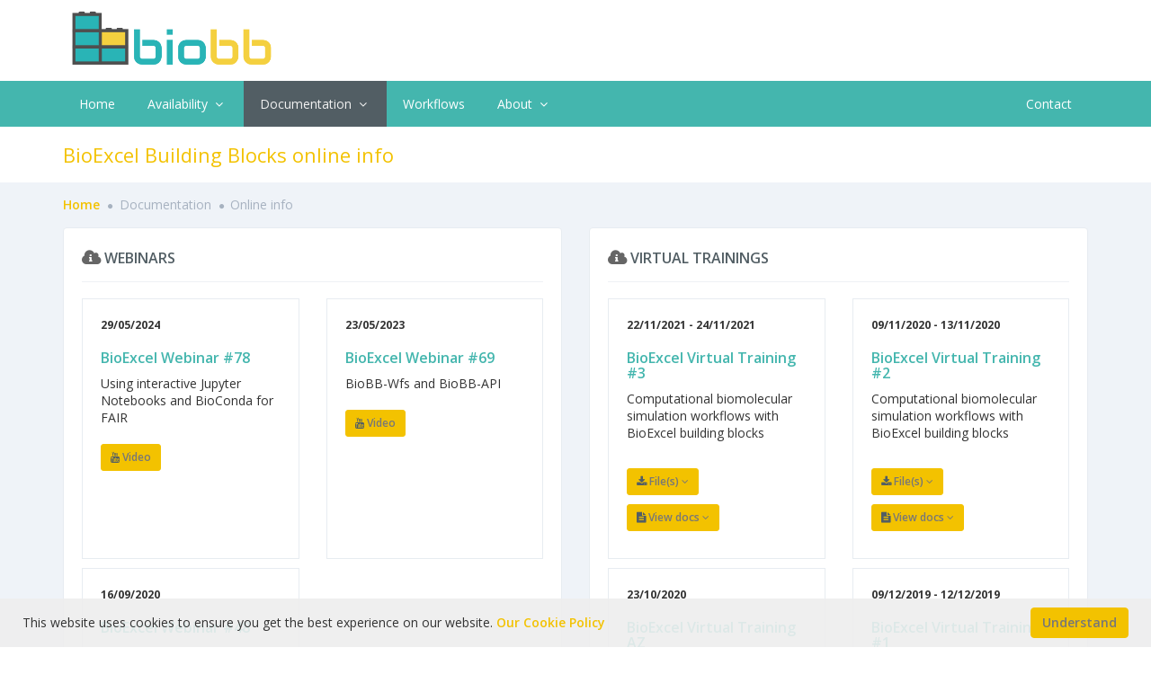

--- FILE ---
content_type: text/html; charset=UTF-8
request_url: https://mmb.irbbarcelona.org/biobb/documentation/online-info
body_size: 7413
content:

<!DOCTYPE html>
<!--[if IE 8]> <html lang="en" class="ie8 no-js"> <![endif]-->
<!--[if IE 9]> <html lang="en" class="ie9 no-js"> <![endif]-->
<!--[if !IE]><!-->
<html lang="en">
    <!--<![endif]-->
    <!-- BEGIN HEAD -->

    <head>
	
		<!-- Global site tag (gtag.js) - Google Analytics -->
<script async src="https://www.googletagmanager.com/gtag/js?id=G-1RM48V4PJ2"></script>
<script>
  window.dataLayer = window.dataLayer || [];
  function gtag(){dataLayer.push(arguments);}
  gtag('js', new Date());

  gtag('config', 'G-1RM48V4PJ2');
</script>
        <meta charset="utf-8" />
        <title>Online Info - BioExcel Building Blocks</title>
        <meta http-equiv="X-UA-Compatible" content="IE=edge">
        <meta content="width=device-width, initial-scale=1" name="viewport" />
        <meta content="Online Info for BioExcel Building Blocks" name="description" />
        <meta content="Molecular Modeling and Bioinformatics Modesto Orozco Group" name="author" />
        <!-- BEGIN GLOBAL MANDATORY STYLES -->
        <link href="https://fonts.googleapis.com/css?family=Open+Sans:400,300,600,700&subset=all" rel="stylesheet" type="text/css" />
        <link href="/biobb/assets/global/plugins/font-awesome/css/font-awesome-4.7.min.css" rel="stylesheet" type="text/css" />
		<link href="/biobb/assets/global/plugins/simple-line-icons/simple-line-icons.min.css" rel="stylesheet" type="text/css" />
        <link href="/biobb/assets/global/plugins/bootstrap/css/bootstrap.min.css" rel="stylesheet" type="text/css" />
		<link href="/biobb/assets/global/plugins/bootstrap-switch/css/bootstrap-switch.min.css" rel="stylesheet" type="text/css" />
        <!-- END GLOBAL MANDATORY STYLES -->
        <!-- BEGIN PAGE LEVEL PLUGINS -->
        		<!-- END PAGE LEVEL PLUGINS -->
        <!-- BEGIN THEME GLOBAL STYLES -->
        <link href="/biobb/assets/global/css/components-rounded.min.css" rel="stylesheet" id="style_components" type="text/css" />
		        <link href="/biobb/assets/global/css/plugins.min.css" rel="stylesheet" type="text/css" />
		        <!-- END THEME GLOBAL STYLES -->
        <!-- BEGIN PAGE LEVEL STYLES -->
		        <!-- END PAGE LEVEL STYLES -->
        <!-- BEGIN THEME LAYOUT STYLES -->
		        <link href="/biobb/assets/layouts/layout3/css/layout.min.css" rel="stylesheet" type="text/css" />
        <link href="/biobb/assets/layouts/layout3/css/themes/default.min.css" rel="stylesheet" type="text/css" id="style_color" />
        <link href="/biobb/assets/layouts/layout3/css/custom.css?v=424351077" rel="stylesheet" type="text/css" />
		        <!-- END THEME LAYOUT STYLES -->
        <link rel="shortcut icon" href="/biobb/assets/layouts/layout3/img/ico.png" /> </head>
    <!-- END HEAD -->
 

<body class="page-container-bg-solid">
        <div class="page-wrapper">
            <div class="page-wrapper-row">
                <div class="page-wrapper-top">
                		<!-- BEGIN HEADER -->
                    <div class="page-header">
												
						<!-- BEGIN HEADER TOP -->
<div class="page-header-top">
    <div class="container">
        <!-- BEGIN LOGO -->
        <div class="page-logo">
            <a href="/biobb/">
                <img src="/biobb/assets/layouts/layout3/img/logo.png" alt="logo" class="logo-default">
            </a>
        </div>
        <!-- END LOGO -->
        <!-- BEGIN RESPONSIVE MENU TOGGLER -->
        <a href="javascript:;" class="menu-toggler"></a>
        <!-- END RESPONSIVE MENU TOGGLER -->
		
    </div>
</div>
<!-- END HEADER TOP -->

						<!-- BEGIN HEADER MENU -->
<div class="page-header-menu">
    <div class="container">
        <!-- BEGIN MEGA MENU -->
        <!-- DOC: Apply "hor-menu-light" class after the "hor-menu" class below to have a horizontal menu with white background -->
        <!-- DOC: Remove data-hover="dropdown" and data-close-others="true" attributes below to disable the dropdown opening on mouse hover -->
				        <div class="hor-menu  hor-menu-light" >
            <ul class="nav navbar-nav">	
				                                <li class="menu-dropdown classic-menu-dropdown ">
                    <a href="/biobb/"> Home
                    </a>
                </li>

				                                <li class="menu-dropdown classic-menu-dropdown ">
                    <a href="javascript:;"> Availability
                        <span class="arrow"><i class="first-level-arrow fa fa-angle-down" aria-hidden="true"></i></span>
                    </a>
                    <ul class="dropdown-menu pull-left">
                                                                        <li class="">
                            <a href="/biobb/availability/launch" class="nav-link "> Launch </a>
                        </li>
                                                                        <li class="">
                            <a href="/biobb/availability/download" class="nav-link "> Download & Install </a>
                        </li>
                                                                        <li class="">
                            <a href="/biobb/availability/tutorials" class="nav-link "> Tutorials </a>
                        </li>
                                                                        <li class="">
                            <a href="/biobb/availability/release-notes" class="nav-link "> Release Notes </a>
                        </li>
                                                                        <li class="">
                            <a href="/biobb/availability/python-compatibility" class="nav-link "> Python Compatibility </a>
                        </li>
                    </ul>
                </li>

                                                                                <li class="menu-dropdown classic-menu-dropdown active">
                    <a href="javascript:;"> Documentation
                        <span class="arrow"><i class="first-level-arrow fa fa-angle-down" aria-hidden="true"></i></span>
                    </a>
                    <ul class="dropdown-menu pull-left">
                                                                        <li class="">
                            <a href="/biobb/documentation/source" class="nav-link "> Source & Docs </a>
                        </li>
                                                                                                                        <li class="menu-dropdown classic-menu-dropdown active">
                            <a href="/biobb/documentation/online-info" class="nav-link "> Online Info </a>
                        </li>
                                                                        <li class="menu-dropdown classic-menu-dropdown ">
                            <a href="/biobb/documentation/build" class="nav-link "> Build your own BioBB </a>
                        </li>
                        <li>
                            <a href="https://biobb.readthedocs.io/en/latest/readme.html" target="_blank" class="nav-link "> Official Documentation </a>
                        </li>
                        <li>
                            <a href="https://biobb-documentation.readthedocs.io/en/latest/" target="_blank" class="nav-link "> Template Documentation </a>
                        </li>
                                                                        <li class="">
                            <a href="/biobb/documentation/faqs" class="nav-link "> FAQs </a>
                        </li>
                    </ul>
                </li>

                                                <li class="menu-dropdown classic-menu-dropdown ">
                    <a href="/biobb/workflows" class="nav-link "> Workflows </a>
                </li>

                                                <!--<li class="menu-dropdown classic-menu-dropdown ">
                    <a href="/biobb/build" class="nav-link "> Build your own BioBB </a>
                </li>

                                                <li class="menu-dropdown classic-menu-dropdown ">
                    <a href="/biobb/online-info" class="nav-link "> Online Info </a>
                </li>-->

				                                <li class="menu-dropdown classic-menu-dropdown ">
                    <a href="javascript:;"> About
                        <span class="arrow"><i class="first-level-arrow fa fa-angle-down" aria-hidden="true"></i></span>
                    </a>
                    <ul class="dropdown-menu pull-left">
                                                                        <li class="">
                            <a href="/biobb/about/introduction" class="nav-link "> Introduction </a>
                        </li>
                                                                        <li class="">
                            <a href="/biobb/about/fair" class="nav-link "> FAIR </a>
                        </li>
                                                                        <li class="">
                            <a href="/biobb/about/modules" class="nav-link "> Modules </a>
                        </li>
                                                                        <li class="">
                            <a href="/biobb/about/infrastructures" class="nav-link "> Infrastructures </a>
                        </li>
                                                                        <li class="">
                            <a href="/biobb/about/workflow-managers" class="nav-link "> Workflow Managers </a>
                        </li>
                                                                        <li class="">
                            <a href="/biobb/about/success-stories" class="nav-link "> Success Stories </a>
                        </li>
                                                                        <li class="">
                            <a href="/biobb/about/training" class="nav-link "> Training </a>
                        </li>
                                                                        <li class="">
                            <a href="/biobb/about/people-references" class="nav-link "> People & References </a>
                        </li>
                    </ul>
                </li>

                                                <!--<li class="menu-dropdown classic-menu-dropdown ">
                    <a href="/biobb/contact" class="nav-link "> Contact </a>
                </li>
            
                </li>	-->								
            </ul>
        </div>
        <div class="hor-menu hor-menu-light right-menu">
            <ul class="nav navbar-nav">
                                                <li class="menu-dropdown classic-menu-dropdown ">
                    <a href="/biobb/contact"> Contact </a>
                </li>
            </ul>
        </div>
        <!-- END MEGA MENU -->
    </div>
</div>
<!-- END HEADER MENU -->
								

                    </div>
                    <!-- END HEADER -->
				</div>
            </div>
            <div class="page-wrapper-row full-height">
                <div class="page-wrapper-middle">
                    <!-- BEGIN CONTAINER -->
                    <div class="page-container">
                        <!-- BEGIN CONTENT -->
                        <div class="page-content-wrapper">
                            <!-- BEGIN CONTENT BODY -->
                            <!-- BEGIN PAGE HEAD-->
                            <div class="page-head">
                                <div class="container">
                                    <!-- BEGIN PAGE TITLE -->
                                    <div class="page-title">
                                        <h1 class="font-yellow-crusta">
											BioExcel Building Blocks online info
											</h1>
                                    </div>
                                    <!-- END PAGE TITLE -->
                                </div>
                            </div>
                            <!-- END PAGE HEAD-->
                            <!-- BEGIN PAGE CONTENT BODY -->
                            <div class="page-content">
                                <div class="container">
                                    <!-- BEGIN PAGE BREADCRUMBS -->
                                    <ul class="page-breadcrumb breadcrumb">
                                        <li>
                                            <a href="/biobb/" class="font-yellow-crusta">Home</a>
                                            <i class="fa fa-circle"></i>
                                        </li>
                                        <li>
                                            Documentation
                                            <i class="fa fa-circle"></i>
                                        </li>
                                        <li>
                                            <span>Online info</span>
                                        </li>
                                    </ul>
                                    <!-- END PAGE BREADCRUMBS -->
                                    <!-- BEGIN PAGE CONTENT INNER -->
                                    <div class="page-content-inner">
                                        <!--<div class="row ">-->
                                            <!--<div class="col-md-12">	-->

                                                                                                                                                
                                                                                                <div class="row row-eq-height ">
                                                
                                                <div class="col-lg-6 col-xs-12">
                                                

                                                <!-- BEGIN Portlet TUTORIALS -->
                                                <a id="webinars"></a>
                                                <div class="portlet light bordered">
                                                    <div class="portlet-title">
                                                        <div class="caption">
                                                            <span class="fa-stack fa-lg" style="font-size: 10px;margin-top: 4px;">
                                                              <i class="fa fa-cloud fa-stack-2x"></i>
                                                              <i class="fa fa-info fa-stack-1x font-white"></i>
                                                            </span>
                                                            <span class="caption-subject sbold uppercase font-grey-mint"> Webinars</span>
                                                        </div>
                                                    </div>                                                 
                                                    <div class="portlet-body">
                                                        <div class="mt-element-card mt-element-overlay row-documentation">
                                                            <div class="row row-eq-height">

                                                                
                                                                <div class="col-lg-6 col-xs-12">
                                                                    <div class="mt-card-item card-documentation">
                                                                        <div class="mt-card-content">
                                                                            <div class="mt-card-date">29/05/2024</div>
                                                                            <h3 class="mt-card-name">BioExcel Webinar #78</h3>
                                                                            <div class="mt-card-description">Using interactive Jupyter Notebooks and BioConda for FAIR</div>
                                                                            <div class="mt-card-links">
                                                                                                                                                                <a href="https://www.youtube.com/watch?v=PcvW_76piLk" target="_blank" class="btn btn-sm yellow-crusta"><i class="fa fa-youtube font-grey-mint"></i> Video</a>
                                                                                                                                                                                                                                            </div>
                                                                                                                                                    </div>
                                                                    </div>
                                                                </div>

                                                                
                                                                <div class="col-lg-6 col-xs-12">
                                                                    <div class="mt-card-item card-documentation">
                                                                        <div class="mt-card-content">
                                                                            <div class="mt-card-date">23/05/2023</div>
                                                                            <h3 class="mt-card-name">BioExcel Webinar #69</h3>
                                                                            <div class="mt-card-description">BioBB-Wfs and BioBB-API</div>
                                                                            <div class="mt-card-links">
                                                                                                                                                                <a href="https://www.youtube.com/watch?v=mKarwxlP8a4" target="_blank" class="btn btn-sm yellow-crusta"><i class="fa fa-youtube font-grey-mint"></i> Video</a>
                                                                                                                                                                                                                                            </div>
                                                                                                                                                    </div>
                                                                    </div>
                                                                </div>

                                                                
                                                                <div class="col-lg-6 col-xs-12">
                                                                    <div class="mt-card-item card-documentation">
                                                                        <div class="mt-card-content">
                                                                            <div class="mt-card-date">16/09/2020</div>
                                                                            <h3 class="mt-card-name">BioExcel Webinar #48</h3>
                                                                            <div class="mt-card-description">Computational biomolecular simulation workflows with BioExcel building blocks</div>
                                                                            <div class="mt-card-links">
                                                                                                                                                                <a href="https://www.youtube.com/watch?v=zVMygrtojbI&amp;feature=youtu.be" target="_blank" class="btn btn-sm yellow-crusta"><i class="fa fa-youtube font-grey-mint"></i> Video</a>
                                                                                                                                                                                                                                            </div>
                                                                                                                                                        <div class="btn-group mt-card-docs">
                                                                                <button class="btn yellow-crusta btn-sm dropdown-toggle" type="button" data-toggle="dropdown"> <i class="fa fa-file-text font-grey-mint"></i> View docs
                                                                                    <i class="fa fa-angle-down"></i>
                                                                                </button>
                                                                                <ul class="dropdown-menu" role="menu">
                                                                                                                                                                        <li>
                                                                                        <a href="https://drive.google.com/file/d/1jw3uCaByJYtrgRB9nUd_RZ6w6zDr3w2x/view?usp=sharing" target="_blank"> biobb_webinar </a>
                                                                                    </li>
                                                                                                                                                                    </ul>
                                                                            </div>
                                                                                                                                                    </div>
                                                                    </div>
                                                                </div>

                                                                
                                                            </div>
                                                        </div>
                                                    </div>
                                                </div>
                                                <!-- END Portlet TUTORIALS -->  

                                                <!--</div>-->

                                                
                                                </div>
                                                

                                                
                                                
                                                                                                
                                                
                                                <div class="col-lg-6 col-xs-12">
                                                

                                                <!-- BEGIN Portlet TUTORIALS -->
                                                <a id="virtual-trainings"></a>
                                                <div class="portlet light bordered">
                                                    <div class="portlet-title">
                                                        <div class="caption">
                                                            <span class="fa-stack fa-lg" style="font-size: 10px;margin-top: 4px;">
                                                              <i class="fa fa-cloud fa-stack-2x"></i>
                                                              <i class="fa fa-info fa-stack-1x font-white"></i>
                                                            </span>
                                                            <span class="caption-subject sbold uppercase font-grey-mint"> Virtual Trainings</span>
                                                        </div>
                                                    </div>                                                 
                                                    <div class="portlet-body">
                                                        <div class="mt-element-card mt-element-overlay row-documentation">
                                                            <div class="row row-eq-height">

                                                                
                                                                <div class="col-lg-6 col-xs-12">
                                                                    <div class="mt-card-item card-documentation">
                                                                        <div class="mt-card-content">
                                                                            <div class="mt-card-date">22/11/2021 - 24/11/2021</div>
                                                                            <h3 class="mt-card-name">BioExcel Virtual Training #3</h3>
                                                                            <div class="mt-card-description">Computational biomolecular simulation workflows with BioExcel building blocks</div>
                                                                            <div class="mt-card-links">
                                                                                                                                                                                                                                                    <div class="btn-group mt-card-docs">
                                                                                        <button class="btn yellow-crusta btn-sm dropdown-toggle" type="button" data-toggle="dropdown"> <i class="fa fa-download font-grey-mint"></i> File(s)
                                                                                            <i class="fa fa-angle-down"></i>
                                                                                        </button>
                                                                                        <ul class="dropdown-menu" role="menu">
                                                                                                                                                                                        <li>
                                                                                                <a href="/biobb/assets/pages/media/pages/files/JupyterNotebookExamplesVT3.tgz" target="_blank"> Jupyter Notebook </a>
                                                                                            </li>
                                                                                                                                                                                        <li>
                                                                                                <a href="/biobb/assets/pages/media/pages/files/BioBB_cli_examplesVT3.tgz" target="_blank"> CLI </a>
                                                                                            </li>
                                                                                                                                                                                        <li>
                                                                                                <a href="/biobb/assets/pages/media/pages/files/BioBB_cli_examples_dataVT3.tgz" target="_blank"> CLI data </a>
                                                                                            </li>
                                                                                                                                                                                    </ul>
                                                                                    </div>
                                                                                                                                                            </div>
                                                                                                                                                        <div class="btn-group mt-card-docs">
                                                                                <button class="btn yellow-crusta btn-sm dropdown-toggle" type="button" data-toggle="dropdown"> <i class="fa fa-file-text font-grey-mint"></i> View docs
                                                                                    <i class="fa fa-angle-down"></i>
                                                                                </button>
                                                                                <ul class="dropdown-menu" role="menu">
                                                                                                                                                                        <li>
                                                                                        <a href="https://docs.google.com/presentation/d/12xg4tJWdxZN9-AloeiW4XT6sa4pAk-4n/edit?usp=sharing&amp;ouid=106165654718176843756&amp;rtpof=true&amp;sd=true" target="_blank"> biobb_VT3_intro </a>
                                                                                    </li>
                                                                                                                                                                        <li>
                                                                                        <a href="https://docs.google.com/presentation/d/1To_83N-sW9kNmUO2ACH4-eFiEzt-_n34/edit?usp=sharing&amp;ouid=106165654718176843756&amp;rtpof=true&amp;sd=true" target="_blank"> biobb_VT3_portal </a>
                                                                                    </li>
                                                                                                                                                                        <li>
                                                                                        <a href="https://docs.google.com/presentation/d/1jZ3HGnGqPN2f6Zg__RSdKFnZ4qtV6jwN/edit?usp=sharing&amp;ouid=106165654718176843756&amp;rtpof=true&amp;sd=true" target="_blank"> biobb_VT3_jn </a>
                                                                                    </li>
                                                                                                                                                                        <li>
                                                                                        <a href="https://docs.google.com/presentation/d/1MwrzydCVfa3Bv91Vbgo-d0qCjudiTMCx/edit?usp=sharing&amp;ouid=106165654718176843756&amp;rtpof=true&amp;sd=true" target="_blank"> biobb_VT3_cli </a>
                                                                                    </li>
                                                                                                                                                                    </ul>
                                                                            </div>
                                                                                                                                                    </div>
                                                                    </div>
                                                                </div>

                                                                
                                                                <div class="col-lg-6 col-xs-12">
                                                                    <div class="mt-card-item card-documentation">
                                                                        <div class="mt-card-content">
                                                                            <div class="mt-card-date">09/11/2020 - 13/11/2020</div>
                                                                            <h3 class="mt-card-name">BioExcel Virtual Training #2</h3>
                                                                            <div class="mt-card-description">Computational biomolecular simulation workflows with BioExcel building blocks</div>
                                                                            <div class="mt-card-links">
                                                                                                                                                                                                                                                    <div class="btn-group mt-card-docs">
                                                                                        <button class="btn yellow-crusta btn-sm dropdown-toggle" type="button" data-toggle="dropdown"> <i class="fa fa-download font-grey-mint"></i> File(s)
                                                                                            <i class="fa fa-angle-down"></i>
                                                                                        </button>
                                                                                        <ul class="dropdown-menu" role="menu">
                                                                                                                                                                                        <li>
                                                                                                <a href="/biobb/assets/pages/media/pages/files/JupyterNotebookExamples.tgz" target="_blank"> Jupyter Notebook </a>
                                                                                            </li>
                                                                                                                                                                                        <li>
                                                                                                <a href="/biobb/assets/pages/media/pages/files/BioBB_cli_examples.tgz" target="_blank"> CLI </a>
                                                                                            </li>
                                                                                                                                                                                    </ul>
                                                                                    </div>
                                                                                                                                                            </div>
                                                                                                                                                        <div class="btn-group mt-card-docs">
                                                                                <button class="btn yellow-crusta btn-sm dropdown-toggle" type="button" data-toggle="dropdown"> <i class="fa fa-file-text font-grey-mint"></i> View docs
                                                                                    <i class="fa fa-angle-down"></i>
                                                                                </button>
                                                                                <ul class="dropdown-menu" role="menu">
                                                                                                                                                                        <li>
                                                                                        <a href="https://drive.google.com/file/d/1pZZ3rHS5XndC0r5O-GlD0-y3UvCMPjBg/view" target="_blank"> biobb_VT2_intro </a>
                                                                                    </li>
                                                                                                                                                                        <li>
                                                                                        <a href="https://drive.google.com/file/d/1BlJClsD_gBh3YUsG6K0P1B42PrrDKcwJ/view" target="_blank"> biobb_VT2_portal </a>
                                                                                    </li>
                                                                                                                                                                        <li>
                                                                                        <a href="https://drive.google.com/file/d/1JrLvVVCiQscz8A6eal4NJYVMaYQ-ydJA/view" target="_blank"> biobb_VT2_jn_complex </a>
                                                                                    </li>
                                                                                                                                                                        <li>
                                                                                        <a href="https://drive.google.com/file/d/1KCqRXxBMZ8VFsQ6jRCe1Jn_hgYUHnI-I/view" target="_blank"> biobb_VT2_jn </a>
                                                                                    </li>
                                                                                                                                                                        <li>
                                                                                        <a href="https://drive.google.com/file/d/1BErhHd2NjaOQclISdCromjC24Rt3r_57/view" target="_blank"> biobb_VT2_extra </a>
                                                                                    </li>
                                                                                                                                                                        <li>
                                                                                        <a href="https://drive.google.com/file/d/1d-Qre-WEJZE0NuRmi-3lvwr1S5yeHITD/view" target="_blank"> biobb_VT2_cli </a>
                                                                                    </li>
                                                                                                                                                                    </ul>
                                                                            </div>
                                                                                                                                                    </div>
                                                                    </div>
                                                                </div>

                                                                
                                                                <div class="col-lg-6 col-xs-12">
                                                                    <div class="mt-card-item card-documentation">
                                                                        <div class="mt-card-content">
                                                                            <div class="mt-card-date">23/10/2020</div>
                                                                            <h3 class="mt-card-name">BioExcel Virtual Training AZ</h3>
                                                                            <div class="mt-card-description">Computational biomolecular simulation workflows with BioExcel building blocks</div>
                                                                            <div class="mt-card-links">
                                                                                                                                                                                                                                                    <div class="btn-group mt-card-docs">
                                                                                        <button class="btn yellow-crusta btn-sm dropdown-toggle" type="button" data-toggle="dropdown"> <i class="fa fa-download font-grey-mint"></i> File(s)
                                                                                            <i class="fa fa-angle-down"></i>
                                                                                        </button>
                                                                                        <ul class="dropdown-menu" role="menu">
                                                                                                                                                                                        <li>
                                                                                                <a href="/biobb/assets/pages/media/pages/files/BioExcel_biobb_AZ.tgz" target="_blank"> AstraZeneca </a>
                                                                                            </li>
                                                                                                                                                                                    </ul>
                                                                                    </div>
                                                                                                                                                            </div>
                                                                                                                                                        <div class="btn-group mt-card-docs">
                                                                                <button class="btn yellow-crusta btn-sm dropdown-toggle" type="button" data-toggle="dropdown"> <i class="fa fa-file-text font-grey-mint"></i> View docs
                                                                                    <i class="fa fa-angle-down"></i>
                                                                                </button>
                                                                                <ul class="dropdown-menu" role="menu">
                                                                                                                                                                        <li>
                                                                                        <a href="https://drive.google.com/file/d/1Skdgkw5Xesw8jzQU3nmyFwpNgHyfLeWz/view?usp=sharing" target="_blank"> biobb_VT_AZ_intro </a>
                                                                                    </li>
                                                                                                                                                                        <li>
                                                                                        <a href="https://drive.google.com/file/d/163hT_xSGH3fu9J-ypxH-Jyx7YQMslXkW/view?usp=sharing" target="_blank"> biobb_VT_AZ_jn </a>
                                                                                    </li>
                                                                                                                                                                        <li>
                                                                                        <a href="https://drive.google.com/file/d/19uF-CssU0NS3xoojWdjqcDkB3jcTsWKY/view?usp=sharing" target="_blank"> biobb_VT_AZ_cli </a>
                                                                                    </li>
                                                                                                                                                                        <li>
                                                                                        <a href="https://drive.google.com/file/d/1uX4ASUa7Iy2FshjStbJduv5X94qC5ejm/view?usp=sharing" target="_blank"> biobb_VT_AZ_extra </a>
                                                                                    </li>
                                                                                                                                                                    </ul>
                                                                            </div>
                                                                                                                                                    </div>
                                                                    </div>
                                                                </div>

                                                                
                                                                <div class="col-lg-6 col-xs-12">
                                                                    <div class="mt-card-item card-documentation">
                                                                        <div class="mt-card-content">
                                                                            <div class="mt-card-date">09/12/2019 - 12/12/2019</div>
                                                                            <h3 class="mt-card-name">BioExcel Virtual Training #1</h3>
                                                                            <div class="mt-card-description">Computational biomolecular simulation workflows with BioExcel building blocks</div>
                                                                            <div class="mt-card-links">
                                                                                                                                                                                                                                                    <div class="btn-group mt-card-docs">
                                                                                        <button class="btn yellow-crusta btn-sm dropdown-toggle" type="button" data-toggle="dropdown"> <i class="fa fa-download font-grey-mint"></i> File(s)
                                                                                            <i class="fa fa-angle-down"></i>
                                                                                        </button>
                                                                                        <ul class="dropdown-menu" role="menu">
                                                                                                                                                                                        <li>
                                                                                                <a href="/biobb/assets/pages/media/pages/files/BioExcel_biobb_VT_1.tgz" target="_blank"> Virtual Training #1 </a>
                                                                                            </li>
                                                                                                                                                                                    </ul>
                                                                                    </div>
                                                                                                                                                            </div>
                                                                                                                                                        <div class="btn-group mt-card-docs">
                                                                                <button class="btn yellow-crusta btn-sm dropdown-toggle" type="button" data-toggle="dropdown"> <i class="fa fa-file-text font-grey-mint"></i> View docs
                                                                                    <i class="fa fa-angle-down"></i>
                                                                                </button>
                                                                                <ul class="dropdown-menu" role="menu">
                                                                                                                                                                        <li>
                                                                                        <a href="https://docs.google.com/presentation/d/1nnzMsOoMpfXIMKzRLDaki4312jFCILEvyVBCxF8y0iI/edit?usp=sharing_eip&amp;ts=5dee6bfb" target="_blank"> biobb_VT </a>
                                                                                    </li>
                                                                                                                                                                        <li>
                                                                                        <a href="https://docs.google.com/presentation/d/1XA5bS2Z9ixctDdBXz8pvk2VZ63fIqL5NGv9TJtELErc/edit?usp=sharing_eip&amp;ts=5dee6bb5" target="_blank"> biobb_VT_wfs </a>
                                                                                    </li>
                                                                                                                                                                        <li>
                                                                                        <a href="https://docs.google.com/presentation/d/1-Kq2VtlWNhF7eUM2DevuByM4_SV5463GUrWdpOr-WYI/edit?usp=sharing_eip&amp;ts=5df25a59" target="_blank"> biobb_VT_ex </a>
                                                                                    </li>
                                                                                                                                                                        <li>
                                                                                        <a href="https://docs.google.com/presentation/d/1m1If7jpnyRzbYPQoZDGBZ67sD-3akFKa0jEX8WO0Kn0/edit?usp=sharing_eip&amp;ts=5df25b28" target="_blank"> biobb_VT_cli </a>
                                                                                    </li>
                                                                                                                                                                    </ul>
                                                                            </div>
                                                                                                                                                    </div>
                                                                    </div>
                                                                </div>

                                                                
                                                            </div>
                                                        </div>
                                                    </div>
                                                </div>
                                                <!-- END Portlet TUTORIALS -->  

                                                <!--</div>-->

                                                
                                                </div>
                                                

                                                                                                </div>
                                                
                                                
                                                                                                
                                                                                                <div class="row row-eq-height ">
                                                
                                                <div class="col-lg-6 col-xs-12">
                                                

                                                <!-- BEGIN Portlet TUTORIALS -->
                                                <a id="workshops"></a>
                                                <div class="portlet light bordered">
                                                    <div class="portlet-title">
                                                        <div class="caption">
                                                            <span class="fa-stack fa-lg" style="font-size: 10px;margin-top: 4px;">
                                                              <i class="fa fa-cloud fa-stack-2x"></i>
                                                              <i class="fa fa-info fa-stack-1x font-white"></i>
                                                            </span>
                                                            <span class="caption-subject sbold uppercase font-grey-mint"> Workshops</span>
                                                        </div>
                                                    </div>                                                 
                                                    <div class="portlet-body">
                                                        <div class="mt-element-card mt-element-overlay row-documentation">
                                                            <div class="row row-eq-height">

                                                                
                                                                <div class="col-lg-6 col-xs-12">
                                                                    <div class="mt-card-item card-documentation">
                                                                        <div class="mt-card-content">
                                                                            <div class="mt-card-date">08/11/2024</div>
                                                                            <h3 class="mt-card-name">Sociedad Peruana de Bioinformática</h3>
                                                                            <div class="mt-card-description">Peruvian Society of Bioinformatics Virtual Symposium 2024</div>
                                                                            <div class="mt-card-links">
                                                                                                                                                                <a href="https://www.youtube.com/watch?v=mf0g8a7IknQ&amp;list=PLrZODGGEnhIWuiHojViGcCtGL1PjGM56q" target="_blank" class="btn btn-sm yellow-crusta"><i class="fa fa-youtube font-grey-mint"></i> Video</a>
                                                                                                                                                                                                                                            </div>
                                                                                                                                                        <div class="btn-group mt-card-docs">
                                                                                <button class="btn yellow-crusta btn-sm dropdown-toggle" type="button" data-toggle="dropdown"> <i class="fa fa-file-text font-grey-mint"></i> View docs
                                                                                    <i class="fa fa-angle-down"></i>
                                                                                </button>
                                                                                <ul class="dropdown-menu" role="menu">
                                                                                                                                                                        <li>
                                                                                        <a href=" https://docs.google.com/presentation/d/1kGBxfTY_xiBl9xvOIz1znv_DDOQJHuEv/edit#slide=id.p1" target="_blank"> biobb_intro </a>
                                                                                    </li>
                                                                                                                                                                        <li>
                                                                                        <a href="https://docs.google.com/presentation/d/1urr4UnzNOW5KEEMC-HzjdrytT5fo-M80/edit#slide=id.p1" target="_blank"> biobb_notebooks </a>
                                                                                    </li>
                                                                                                                                                                        <li>
                                                                                        <a href="https://docs.google.com/presentation/d/1w5Vzqto1NmcHOx1fXpZc0Y9f5goZpZbs/edit#slide=id.p1" target="_blank"> biobb_cmd </a>
                                                                                    </li>
                                                                                                                                                                    </ul>
                                                                            </div>
                                                                                                                                                    </div>
                                                                    </div>
                                                                </div>

                                                                
                                                                <div class="col-lg-6 col-xs-12">
                                                                    <div class="mt-card-item card-documentation">
                                                                        <div class="mt-card-content">
                                                                            <div class="mt-card-date">11/09/2023</div>
                                                                            <h3 class="mt-card-name">Summer School 2023</h3>
                                                                            <div class="mt-card-description">BioExcel Summer School 2023</div>
                                                                            <div class="mt-card-links">
                                                                                                                                                                                                                                            </div>
                                                                                                                                                        <div class="btn-group mt-card-docs">
                                                                                <button class="btn yellow-crusta btn-sm dropdown-toggle" type="button" data-toggle="dropdown"> <i class="fa fa-file-text font-grey-mint"></i> View docs
                                                                                    <i class="fa fa-angle-down"></i>
                                                                                </button>
                                                                                <ul class="dropdown-menu" role="menu">
                                                                                                                                                                        <li>
                                                                                        <a href=" https://drive.google.com/file/d/14oNCB8xUW2bRbnuYBninBPX5Qi85nUl4/view?usp=drive_link" target="_blank"> biobb_intro </a>
                                                                                    </li>
                                                                                                                                                                        <li>
                                                                                        <a href="https://drive.google.com/file/d/1JcoKTMiRzIM2pMqyL6PfFQV37AGZeM4H/view?usp=drive_link" target="_blank"> biobb_tutorial </a>
                                                                                    </li>
                                                                                                                                                                        <li>
                                                                                        <a href="https://drive.google.com/file/d/1Z-tC6etwt7dj66Cma90jpbRtCpHe_INm/view?usp=drive_link" target="_blank"> biobb_extra </a>
                                                                                    </li>
                                                                                                                                                                    </ul>
                                                                            </div>
                                                                                                                                                    </div>
                                                                    </div>
                                                                </div>

                                                                
                                                                <div class="col-lg-6 col-xs-12">
                                                                    <div class="mt-card-item card-documentation">
                                                                        <div class="mt-card-content">
                                                                            <div class="mt-card-date">13/06/2022</div>
                                                                            <h3 class="mt-card-name">Summer School 2022</h3>
                                                                            <div class="mt-card-description">BioExcel Summer School 2022</div>
                                                                            <div class="mt-card-links">
                                                                                                                                                                                                                                            </div>
                                                                                                                                                        <div class="btn-group mt-card-docs">
                                                                                <button class="btn yellow-crusta btn-sm dropdown-toggle" type="button" data-toggle="dropdown"> <i class="fa fa-file-text font-grey-mint"></i> View docs
                                                                                    <i class="fa fa-angle-down"></i>
                                                                                </button>
                                                                                <ul class="dropdown-menu" role="menu">
                                                                                                                                                                        <li>
                                                                                        <a href=" https://drive.google.com/file/d/1yLcDwTydZnPfw3N3aAPdiZprNxDEtwL7/view?usp=drive_link" target="_blank"> biobb_intro </a>
                                                                                    </li>
                                                                                                                                                                        <li>
                                                                                        <a href="https://drive.google.com/file/d/1vx4WN1e7B1nYXuD3XvGHf3XSNb7JabTg/view?usp=drive_link" target="_blank"> biobb_tutorial </a>
                                                                                    </li>
                                                                                                                                                                    </ul>
                                                                            </div>
                                                                                                                                                    </div>
                                                                    </div>
                                                                </div>

                                                                
                                                                <div class="col-lg-6 col-xs-12">
                                                                    <div class="mt-card-item card-documentation">
                                                                        <div class="mt-card-content">
                                                                            <div class="mt-card-date">08/02/2022</div>
                                                                            <h3 class="mt-card-name">CSC 2022</h3>
                                                                            <div class="mt-card-description">CSC Advanced GROMACS Workshop 2022</div>
                                                                            <div class="mt-card-links">
                                                                                                                                                                                                                                            </div>
                                                                                                                                                        <div class="btn-group mt-card-docs">
                                                                                <button class="btn yellow-crusta btn-sm dropdown-toggle" type="button" data-toggle="dropdown"> <i class="fa fa-file-text font-grey-mint"></i> View docs
                                                                                    <i class="fa fa-angle-down"></i>
                                                                                </button>
                                                                                <ul class="dropdown-menu" role="menu">
                                                                                                                                                                        <li>
                                                                                        <a href=" https://docs.google.com/presentation/d/1nlUy05zZcLYl0A3KzsOxLtHSEfWj2lnw/edit#slide=id.p1" target="_blank"> biobb_intro </a>
                                                                                    </li>
                                                                                                                                                                        <li>
                                                                                        <a href="https://docs.google.com/presentation/d/1RpPTW33CEwaP7MzWmXY5Gv_KRXdqk95a/edit#slide=id.p1" target="_blank"> biobb_tutorial </a>
                                                                                    </li>
                                                                                                                                                                    </ul>
                                                                            </div>
                                                                                                                                                    </div>
                                                                    </div>
                                                                </div>

                                                                
                                                                <div class="col-lg-6 col-xs-12">
                                                                    <div class="mt-card-item card-documentation">
                                                                        <div class="mt-card-content">
                                                                            <div class="mt-card-date">08/06/2021</div>
                                                                            <h3 class="mt-card-name">Summer School 2021.1</h3>
                                                                            <div class="mt-card-description">2021 Remote BioExcel Summer School on Biomolecular Simulations course</div>
                                                                            <div class="mt-card-links">
                                                                                                                                                                <a href="https://youtu.be/I7ZxRBhYO3E" target="_blank" class="btn btn-sm yellow-crusta"><i class="fa fa-youtube font-grey-mint"></i> Video</a>
                                                                                                                                                                                                                                            </div>
                                                                                                                                                        <div class="btn-group mt-card-docs">
                                                                                <button class="btn yellow-crusta btn-sm dropdown-toggle" type="button" data-toggle="dropdown"> <i class="fa fa-file-text font-grey-mint"></i> View docs
                                                                                    <i class="fa fa-angle-down"></i>
                                                                                </button>
                                                                                <ul class="dropdown-menu" role="menu">
                                                                                                                                                                        <li>
                                                                                        <a href="https://drive.google.com/file/d/1xgWULAzXjhQMs78czlDHgKXZLnl631jf/view?usp=sharing" target="_blank"> biobb_intro </a>
                                                                                    </li>
                                                                                                                                                                    </ul>
                                                                            </div>
                                                                                                                                                    </div>
                                                                    </div>
                                                                </div>

                                                                
                                                                <div class="col-lg-6 col-xs-12">
                                                                    <div class="mt-card-item card-documentation">
                                                                        <div class="mt-card-content">
                                                                            <div class="mt-card-date">08/06/2021</div>
                                                                            <h3 class="mt-card-name">Summer School 2021.2</h3>
                                                                            <div class="mt-card-description">2021 Remote BioExcel Summer School on Biomolecular Simulations course</div>
                                                                            <div class="mt-card-links">
                                                                                                                                                                <a href="https://youtu.be/ou1DOGNs0xM" target="_blank" class="btn btn-sm yellow-crusta"><i class="fa fa-youtube font-grey-mint"></i> Video</a>
                                                                                                                                                                                                                                            </div>
                                                                                                                                                        <div class="btn-group mt-card-docs">
                                                                                <button class="btn yellow-crusta btn-sm dropdown-toggle" type="button" data-toggle="dropdown"> <i class="fa fa-file-text font-grey-mint"></i> View docs
                                                                                    <i class="fa fa-angle-down"></i>
                                                                                </button>
                                                                                <ul class="dropdown-menu" role="menu">
                                                                                                                                                                        <li>
                                                                                        <a href=" https://drive.google.com/file/d/1xgQZrcs8i5VqZAnc88MJB1-iKSQRJEUf/view?usp=sharing" target="_blank"> biobb_wfs </a>
                                                                                    </li>
                                                                                                                                                                        <li>
                                                                                        <a href="https://drive.google.com/file/d/1I5n7tM52wyCoKIWqAtbWg0VcemVH_D-9/view?usp=sharing" target="_blank"> biobb_tutorial </a>
                                                                                    </li>
                                                                                                                                                                    </ul>
                                                                            </div>
                                                                                                                                                    </div>
                                                                    </div>
                                                                </div>

                                                                
                                                                <div class="col-lg-6 col-xs-12">
                                                                    <div class="mt-card-item card-documentation">
                                                                        <div class="mt-card-content">
                                                                            <div class="mt-card-date">02/02/2021</div>
                                                                            <h3 class="mt-card-name">CSC / BioExcel workshop</h3>
                                                                            <div class="mt-card-description">CSC / BioExcel workshop - GROMACS workflows and advanced topics</div>
                                                                            <div class="mt-card-links">
                                                                                                                                                                                                                                                    <div class="btn-group mt-card-docs">
                                                                                        <button class="btn yellow-crusta btn-sm dropdown-toggle" type="button" data-toggle="dropdown"> <i class="fa fa-download font-grey-mint"></i> File(s)
                                                                                            <i class="fa fa-angle-down"></i>
                                                                                        </button>
                                                                                        <ul class="dropdown-menu" role="menu">
                                                                                                                                                                                        <li>
                                                                                                <a href="/biobb/assets/pages/media/pages/files/BioBB_cli_examples_v3.5.tgz" target="_blank"> CSC / BioExcel workshop </a>
                                                                                            </li>
                                                                                                                                                                                    </ul>
                                                                                    </div>
                                                                                                                                                            </div>
                                                                                                                                                        <div class="btn-group mt-card-docs">
                                                                                <button class="btn yellow-crusta btn-sm dropdown-toggle" type="button" data-toggle="dropdown"> <i class="fa fa-file-text font-grey-mint"></i> View docs
                                                                                    <i class="fa fa-angle-down"></i>
                                                                                </button>
                                                                                <ul class="dropdown-menu" role="menu">
                                                                                                                                                                        <li>
                                                                                        <a href="https://drive.google.com/file/d/1hy6Nm6BjslZ1kVt1GaNt0q7ov9GHtuz4/view?usp=sharing" target="_blank"> biobb_CSC_Jan2021_tutorial </a>
                                                                                    </li>
                                                                                                                                                                        <li>
                                                                                        <a href="https://drive.google.com/file/d/1dW8tF_3A7iBghw4_Fq0YU6ynlmh-5rvT/view?usp=sharing" target="_blank"> biobb_CSC_Jan2021_intro </a>
                                                                                    </li>
                                                                                                                                                                    </ul>
                                                                            </div>
                                                                                                                                                    </div>
                                                                    </div>
                                                                </div>

                                                                
                                                                <div class="col-lg-6 col-xs-12">
                                                                    <div class="mt-card-item card-documentation">
                                                                        <div class="mt-card-content">
                                                                            <div class="mt-card-date">23/06/2020</div>
                                                                            <h3 class="mt-card-name">Summer School 2020.1</h3>
                                                                            <div class="mt-card-description">2020 Remote BioExcel Summer School on Biomolecular Simulations course</div>
                                                                            <div class="mt-card-links">
                                                                                                                                                                <a href="https://www.youtube.com/watch?v=iq_poWFfGfo&amp;feature=youtu.be" target="_blank" class="btn btn-sm yellow-crusta"><i class="fa fa-youtube font-grey-mint"></i> Video</a>
                                                                                                                                                                                                                                            </div>
                                                                                                                                                        <div class="btn-group mt-card-docs">
                                                                                <button class="btn yellow-crusta btn-sm dropdown-toggle" type="button" data-toggle="dropdown"> <i class="fa fa-file-text font-grey-mint"></i> View docs
                                                                                    <i class="fa fa-angle-down"></i>
                                                                                </button>
                                                                                <ul class="dropdown-menu" role="menu">
                                                                                                                                                                        <li>
                                                                                        <a href="https://drive.google.com/file/d/1pRwAhTcnEj2D-ckAFMcOBEDMGafFVqgt/view?usp=sharing" target="_blank"> biobb_intro </a>
                                                                                    </li>
                                                                                                                                                                    </ul>
                                                                            </div>
                                                                                                                                                    </div>
                                                                    </div>
                                                                </div>

                                                                
                                                                <div class="col-lg-6 col-xs-12">
                                                                    <div class="mt-card-item card-documentation">
                                                                        <div class="mt-card-content">
                                                                            <div class="mt-card-date">23/06/2020</div>
                                                                            <h3 class="mt-card-name">Summer School 2020.2</h3>
                                                                            <div class="mt-card-description">2020 Remote BioExcel Summer School on Biomolecular Simulations course</div>
                                                                            <div class="mt-card-links">
                                                                                                                                                                <a href="https://www.youtube.com/watch?v=olOc0uhGO4w&amp;feature=youtu.be" target="_blank" class="btn btn-sm yellow-crusta"><i class="fa fa-youtube font-grey-mint"></i> Video</a>
                                                                                                                                                                                                                                            </div>
                                                                                                                                                        <div class="btn-group mt-card-docs">
                                                                                <button class="btn yellow-crusta btn-sm dropdown-toggle" type="button" data-toggle="dropdown"> <i class="fa fa-file-text font-grey-mint"></i> View docs
                                                                                    <i class="fa fa-angle-down"></i>
                                                                                </button>
                                                                                <ul class="dropdown-menu" role="menu">
                                                                                                                                                                        <li>
                                                                                        <a href="https://drive.google.com/file/d/1Lww_flyQFp7_Cs7MPm29zEurzaVOwmg5/view?usp=sharing" target="_blank"> biobb_wfs </a>
                                                                                    </li>
                                                                                                                                                                        <li>
                                                                                        <a href="https://drive.google.com/file/d/1RlR3fqVCoJSIr9loZyl4x6FXW-E7HM3J/view?usp=sharing" target="_blank"> biobb_jupyter </a>
                                                                                    </li>
                                                                                                                                                                    </ul>
                                                                            </div>
                                                                                                                                                    </div>
                                                                    </div>
                                                                </div>

                                                                
                                                            </div>
                                                        </div>
                                                    </div>
                                                </div>
                                                <!-- END Portlet TUTORIALS -->  

                                                <!--</div>-->

                                                
                                                </div>
                                                

                                                
                                                
                                                                                                
                                                
                                                <div class="col-lg-6 col-xs-12">
                                                

                                                <!-- BEGIN Portlet TUTORIALS -->
                                                <a id="tutorials"></a>
                                                <div class="portlet light bordered">
                                                    <div class="portlet-title">
                                                        <div class="caption">
                                                            <span class="fa-stack fa-lg" style="font-size: 10px;margin-top: 4px;">
                                                              <i class="fa fa-cloud fa-stack-2x"></i>
                                                              <i class="fa fa-info fa-stack-1x font-white"></i>
                                                            </span>
                                                            <span class="caption-subject sbold uppercase font-grey-mint"> Tutorials</span>
                                                        </div>
                                                    </div>                                                 
                                                    <div class="portlet-body">
                                                        <div class="mt-element-card mt-element-overlay row-documentation">
                                                            <div class="row row-eq-height">

                                                                
                                                                <div class="col-lg-6 col-xs-12">
                                                                    <div class="mt-card-item card-documentation">
                                                                        <div class="mt-card-content">
                                                                            <div class="mt-card-date">04/09/2020</div>
                                                                            <h3 class="mt-card-name">Pre Exascale Tutorial</h3>
                                                                            <div class="mt-card-description">BioExcel CoE video tutorial on how to use our pre-exascale prepared biomolecular workflows in BSC MN4</div>
                                                                            <div class="mt-card-links">
                                                                                                                                                                <a href="https://www.youtube.com/watch?v=I6OKkX-uM8Q&amp;feature=youtu.be" target="_blank" class="btn btn-sm yellow-crusta"><i class="fa fa-youtube font-grey-mint"></i> Video</a>
                                                                                                                                                                                                                                            </div>
                                                                                                                                                    </div>
                                                                    </div>
                                                                </div>

                                                                
                                                            </div>
                                                        </div>
                                                    </div>
                                                </div>
                                                <!-- END Portlet TUTORIALS -->  

                                                <!--</div>-->

                                                
                                                </div>
                                                

                                                                                                </div>
                                                
                                                
                                                
                                        </div>
                                    </div>
                                    <!-- END PAGE CONTENT INNER -->
                                </div>
                            </div>
                            <!-- END PAGE CONTENT BODY -->
                            <!-- END CONTENT BODY -->
                        </div>
                        <!-- END CONTENT -->

                    </div>
                    <!-- END CONTAINER -->
                </div>
            </div>
            <div class="page-wrapper-row">
                <div class="page-wrapper-bottom">
					<!-- BEGIN COOKIES -->
										<div class="mt-cookie-consent-bar mt-cookie-consent-bar-light">
												<div class="mt-cookie-consent-bar-holder">
														<div class="mt-cookie-consent-bar-content"> This website uses cookies to ensure you get the best experience on our website.
																<a href="/biobb/cookies">Our Cookie Policy</a>
														</div>
														<div class="mt-cookie-consent-bar-action">
																<a href="javascript:;" class="mt-cookie-consent-btn btn yellow-crusta">Understand</a>
														</div>
												</div>
										</div>
										<!-- END COOKIES -->

<!-- BEGIN FOOTER -->
                    <!-- BEGIN INNER FOOTER -->
                    <div class="page-footer">
                        <div class="container"> 2026 &copy;
                            <a target="_blank" href="https://mmb.irbbarcelona.org">Molecular Modeling and Bioinformatics Group</a>
                        </div>
                    </div>
                    <div class="scroll-to-top">
                        <i class="icon-arrow-up"></i>
                    </div>
                    <!-- END INNER FOOTER -->
                    <!-- END FOOTER -->
                </div>
            </div>
        </div>

 

	<!--[if lt IE 9]>
	<script src="/assets/global/plugins/respond.min.js"></script>
	<script src="/assets/global/plugins/excanvas.min.js"></script>
	<script src="/assets/global/plugins/ie8.fix.min.js"></script>
	<![endif]-->
    <!-- BEGIN CORE PLUGINS -->
    <script src="/biobb/assets/global/plugins/jquery.min.js" type="text/javascript"></script>
    <script src="/biobb/assets/global/plugins/bootstrap/js/bootstrap.min.js" type="text/javascript"></script>
    <script src="/biobb/assets/global/plugins/jquery-slimscroll/jquery.slimscroll.min.js" type="text/javascript"></script>
            <script src="/biobb/assets/global/plugins/js.cookie.min.js" type="text/javascript"></script>
    <script src="/biobb/assets/global/plugins/jquery.blockui.min.js" type="text/javascript"></script>
    	<script src="/biobb/assets/global/plugins/bootstrap-switch/js/bootstrap-switch.min.js" type="text/javascript"></script>
    <!-- END CORE PLUGINS -->
    <!-- BEGIN PAGE LEVEL PLUGINS -->
	<script src="/biobb/assets/global/plugins/jquery-cookiebar/jquery.cookieBar.min.js" type="text/javascript"></script>
	<script src="/biobb/assets/global/scripts/utilities.js?v=990348737" type="text/javascript"></script>
        <!-- END PAGE LEVEL PLUGINS -->
    <!-- BEGIN THEME GLOBAL SCRIPTS -->
    <script src="/biobb/assets/global/scripts/app.min.js" type="text/javascript"></script>
    <!-- END THEME GLOBAL SCRIPTS -->
    <!-- BEGIN PAGE LEVEL SCRIPTS -->
	<script src="/biobb/assets/pages/scripts/common.js?v=1974933836" type="text/javascript"></script>
        <!-- END PAGE LEVEL SCRIPTS -->
    <!-- BEGIN THEME LAYOUT SCRIPTS -->
    <script src="/biobb/assets/layouts/layout3/scripts/layout.min.js" type="text/javascript"></script>
    <!-- END THEME LAYOUT SCRIPTS -->

    </body>

</html>



--- FILE ---
content_type: text/css
request_url: https://mmb.irbbarcelona.org/biobb/assets/layouts/layout3/css/custom.css?v=424351077
body_size: 4284
content:
/* GENERAL */
a { color:#f3c200; font-weight: 600;  }
a:hover, a:focus { color: #a0822c; }
.btn.yellow-crusta:not(.btn-outline) { font-weight: 600; color:#777; }
.btn.yellow-crusta:not(.btn-outline).active, 
.btn.yellow-crusta:not(.btn-outline):active, 
.btn.yellow-crusta:not(.btn-outline):hover, 
.open>.btn.yellow-crusta:not(.btn-outline).dropdown-toggle,
.btn.yellow-crusta:not(.btn-outline).focus, 
.btn.yellow-crusta:not(.btn-outline):focus {
    color: #555;
}
.btn.yellow-stripe {
	border-left: 4px solid #f3c201 !important;
}
.align-left { text-align: left; }
.alert-info { background-color: #cce8e8; border-color: #cce8e8; color: #29b4b6; }
.alert-success { background-color: #8fd9e0; border-color: #8fd9e0; color: #fff; }
.page-header .page-header-top { height:90px; }
.page-header .page-header-top .page-logo .logo-default { margin:5px 0 0; }
.page-header .page-header-menu { background: #44b6ae; }
.page-footer { background: #44b6ae; color: #fff; }
.page-header .page-header-menu .hor-menu.hor-menu-light .navbar-nav>li.active>a, 
.page-header .page-header-menu .hor-menu.hor-menu-light .navbar-nav>li.active>a:hover, 
.page-header .page-header-menu .hor-menu.hor-menu-light .navbar-nav>li.current>a, 
.page-header .page-header-menu .hor-menu.hor-menu-light .navbar-nav>li.current>a:hover {
	background:#525e64;
	/*pointer-events: none;*/
	cursor: default;
}
.page-header .page-header-menu .hor-menu.hor-menu-light .navbar-nav>li.active-tuts>a, 
.page-header .page-header-menu .hor-menu.hor-menu-light .navbar-nav>li.active-tuts>a:hover {
	background:#525e64;
}
.page-header .page-header-menu .hor-menu.hor-menu-light .navbar-nav>li>a, 
.page-header .page-header-menu .hor-menu.hor-menu-light .navbar-nav>li>a>i {
	color:#fff;
}
.page-header { height:auto; }
.tabbable-line>.nav-tabs>li.active { border-bottom-color:#f4d03f; }
.tabbable-line>.nav-tabs>li.open, .tabbable-line>.nav-tabs>li:hover { border-bottom-color:#ffe88d; }
.page-header .page-header-menu .hor-menu .navbar-nav>li .dropdown-menu li.active>a:hover>i, 
.page-header .page-header-menu .hor-menu .navbar-nav>li .dropdown-menu li.active>a>i, 
.page-header .page-header-menu .hor-menu .navbar-nav>li .dropdown-menu li.current>a:hover>i, 
.page-header .page-header-menu .hor-menu .navbar-nav>li .dropdown-menu li.current>a>i, 
.page-header .page-header-menu .hor-menu .navbar-nav>li .dropdown-submenu>a:after {
	color:#f3c200;
}
.right-menu { float:right!important; }
.navbar-nav .btn-xs { padding:5px 10px!important; }
.right-menu { float: right!important; }
.scroll-to-top>i { color: #f3c200; }
.row-eq-height  { 
	display: -webkit-box;
  display: -webkit-flex;
  display: -ms-flexbox;
  display:         flex;
  flex-wrap: wrap;
	margin-bottom:25px;
}
.row-eq-height .col-md-3{ display: table-cell; }
.row-eq-height .portlet{ height:100%; }

@media (min-width: 990px) {

	.page-header .page-header-menu .hor-menu.hor-menu-light .navbar-nav>li.active>a, 
	.page-header .page-header-menu .hor-menu.hor-menu-light .navbar-nav>li.active>a:hover, 
	.page-header .page-header-menu .hor-menu.hor-menu-light .navbar-nav>li.current>a, 
	.page-header .page-header-menu .hor-menu.hor-menu-light .navbar-nav>li.current>a:hover {
		pointer-events: none;
	}

}

@media (max-width: 991px) {

	.page-header .page-header-menu { background: #ececec; padding-bottom: 20px; }
	.page-header .page-header-menu .hor-menu .navbar-nav > li.active > a, 
	.page-header .page-header-menu .hor-menu .navbar-nav > li.active > a:hover, 
	.page-header .page-header-menu .hor-menu .navbar-nav > li.current > a, 
	.page-header .page-header-menu .hor-menu .navbar-nav > li.current > a:hover, 
	.page-header .page-header-menu .hor-menu .navbar-nav > li.open > a, 
	.page-header .page-header-menu .hor-menu .navbar-nav > li.open > a:hover {
		background:#525e64!important;
	}
	.page-header .page-header-menu .hor-menu.hor-menu-light .navbar-nav>li .dropdown-menu li.active>a, 
	.page-header .page-header-menu .hor-menu.hor-menu-light .navbar-nav>li .dropdown-menu li.active>a:hover, 
	.page-header .page-header-menu .hor-menu.hor-menu-light .navbar-nav>li .dropdown-menu li.current>a, 
	.page-header .page-header-menu .hor-menu.hor-menu-light .navbar-nav>li .dropdown-menu li.current>a:hover {
		background:#afb8bd!important;
	}
	.page-header .page-header-menu .hor-menu .navbar-nav > li .dropdown-menu li:hover > a { color: #f3c200!important; }
	.page-header .page-header-menu .hor-menu .navbar-nav > li > a .fa-angle-down::before { content:none; }
	/*.row-eq-height { display:block; }*/
}
@media only screen and (max-width:769px) {
	.btn { max-width: 100%; white-space: normal; text-align: left; margin-bottom:5px; }
}
.minitext { font-size: 9px; background: #666; color: #fff; padding: 3px 5px; margin-right: 5px; border-radius: 3px; }
/* HOME */
.portlet.box.yellow-crusta>.portlet-title>.caption, .portlet.box.yellow-crusta>.portlet-title>.caption>i { color:#777; }
ul.list-release { list-style: none; padding: 0; margin: 0; padding: 0 0 15px 20px; }
ul.list-release > li { text-indent: -.7em; }
ul.list-release > li::before { content: "• ";font-size:26px; color: #f3c200; vertical-align: sub; }
ul.list-release > li a { text-indent: 0; }
ul.list-release > li ul li { padding-left:5px;  }
ul.list-docs { list-style: none; padding: 0; margin: 0; }
ul.list-docs > li { border-bottom: 2px solid #fff; padding:5px 0 10px 5px; }
.mod-buttons { margin: 5px 0 0 78px; }
#logos-home .col-md-3 { text-align:center; } 
#logos-home img { height:80px; }
.timeline-Header { display:none; }
.timeline-Body { border-top:none; }
.grant-text { margin-top: 3px; font-size: 10px; }
.item-home-about { border:none!important; }
.mt-element-overlay .item-home-about .mt-overlay-4 .mt-overlay { background-color: rgba(0,0,0,.3); }
.mt-element-overlay .item-home-about .mt-overlay-4 { background: #f7f7f7; }
.mt-element-overlay .item-home-about .mt-overlay-4 h2 { font-weight: 400; background: rgba(74, 180, 182, 0.8); }
#block-slide-home { padding:0; }
#block-slide-home .slick-dotted.slick-slider { margin-bottom: 0; }
#block-slide-home .slick-next { right: 32px; z-index:2; }
#block-slide-home .slick-prev { left: 25px; z-index:2; }
#block-slide-home .slick-prev:before, #block-slide-home .slick-next:before { font-size: 30px; color:#f3c200; }
.mt-element-list .list-news.ext-1.mt-list-container ul > .mt-list-item:hover, .mt-element-list .list-news.ext-2.mt-list-container ul > .mt-list-item:hover { background-color: transparent; }
.mt-element-list .list-news.ext-1 .list-thumb { border: 1px solid #cfd7e0; width: 60px; height: 60px; }
.mt-element-list .list-news.ext-1.list-contact .list-thumb { width: 85px; height: 85px; }
.mt-element-list .list-news.ext-1.mt-list-container ul > .mt-list-item > .list-datetime, .mt-element-list .list-news.ext-1.mt-list-container ul > .mt-list-item > .list-item-content { padding-left: 80px;}
.mt-element-list .list-news.ext-1.mt-list-container ul > .mt-list-item > .list-datetime, .mt-element-list .list-news.ext-1.mt-list-container.list-contact ul > .mt-list-item > .list-item-content { padding-left: 100px;}
.mt-element-list .mt-list-container { border-top: 1px solid #e7ecf1; overflow-y: auto; max-height: 350px; }
.mt-element-list .list-news.ext-1.mt-list-container ul>.mt-list-item { min-height: 85px;}
.wfhub-home { display: inline-block; margin-right: 20px; }
.launch-home { display: inline-block; margin-right: 20px; }
.wf-btns-home { display: inline-block; }
.wf-tags-home { float:right; }
.portlet.docs-release { height: 300px;  }
.portlet.docs-release .portlet-body { height: 215px; overflow: auto; }
.badge-wf-home { float: right; color: #777!important; background: #ffe270!important; text-transform: lowercase; }
/* ABOUT - FAIR */
.logos-table-5 { float:left; width:20%; text-align: center; }
.logos-table-7 { float:left; width:14.28%; text-align: center; }
.logos-table-8 { float:left; width:12.5%; text-align: center; }
.logos-table-9 { float:left; width:11.11%; text-align: center; }
@media only screen and (max-width:991px) {
	.logos-table-5, .logos-table-7, .logos-table-8 { width:50%; padding-top:20px; }
}
@media only screen and (max-width:459px) {
	.logos-table-5, .logos-table-7, .logos-table-8 { width:100%; }
}
/* ABOUT - INFRASTRUCTURE */
#pricing-infrastructure .price-column-container { height: 100%;background-color:#f1f1f1; }
#pricing-infrastructure .arrow-down { position:relative; }
#pricing-infrastructure .price-table-pricing { margin-top:-15px;padding-top:15px;background:#fff; }
#pricing-infrastructure .price-table-content { background-color: transparent; }
.pricing-content-1 .price-table-head { color: #777; }
/* ABOUT - REFERENCES */
.people-cards .mt-card-item { background:#f7f7f7; }
/* ABOUT WF MANAGERS */
#knime-zoom { width:43%; }
@media only screen and (max-width:769px) {
	#knime-zoom { width:100%; }
	#knime-zoom img.xzoom { width:100%!important; }
}
/* AVAILABILITY */
ol { counter-reset: item; }
ol > li { display: block }
ol > li:before { content: counter(item) ". "; counter-increment: item; font-weight: bold; }
.icon-bar-chart.rotate { -moz-transform:rotate(90deg);-webkit-transform:rotate(90deg);transform:rotate(90deg);}
@media only screen and (max-width:600px) {
	.btn.purple-intense:not(.btn-outline) { max-width: 100%;font-size: 14px; text-align: left; }
}
table.dataTable span.highlight { background-color: #c7fffb; }
.table-source-container { min-height: 100px; }
table#table-source thead.main-head th { background-color: #74dad3; color:#555; border-color: #74dad3; padding-top:12px; padding-bottom:12px; border-top:2px solid #929292!important; }
table#table-source tbody tr.main-row td { border-top: 2px solid #929292; }
table#table-source { border-bottom: 2px solid #929292; }
.first-ts { border-top:2px solid #555; }
.image-ts { text-align: center; }
.module-ts { background-color: #a4e4e0; /*vertical-align: middle!important; */}
table#table-source.dataTable td.sorting_1, 
table#table-source.dataTable td.sorting_2, 
table#table-source.dataTable td.sorting_3, 
table#table-source.dataTable th.sorting_1, 
table#table-source.dataTable th.sorting_2, 
table#table-source.dataTable th.sorting_3 {
	background-color: #a4e4e0!important;
}
div#table-source_wrapper.dataTables_wrapper div.dataTables_filter { display: none; }
table#table-source tbody td[colspan]:not([colspan="1"]) { text-align: center; }
table#table-source tbody td[rowspan]:not([rowspan="1"]) { vertical-align: middle; }
span.badge.badge-warning { background:#f3c200; color:#555; font-weight: bold; }
span.badge.badge-primary { background:#44b6ae; color:#fff; font-weight: 600; border-radius: 4px!important; }
.details-control { cursor: pointer;  }
.open-module { font-size:18px;margin-top:4px; }
table.bb-table thead th { border-bottom: 1px solid #929292!important; }
table.bb-table tbody td { text-align: left; border-bottom:none; }
table.table-dependencies { border-top:2px solid #929292!important; }
@media only screen and (max-width:490px) {
	.btn.purple-intense:not(.btn-outline) {font-size: 11px; padding: 10px 4px; }
	.btn.purple-intense:not(.btn-outline) .fa.fa-download, .btn.purple-intense:not(.btn-outline) .fa.fa-rocket { display:none; } 
}
.mt-card-name.tutorials { min-height:320px; }
.mt-card-name.tutorials a { color:#44b6ae; }
.mt-card-name.tutorials a:hover { color:#3e8a84; text-decoration: none; }
.image-centered { display: block; margin-left: auto; margin-right: auto; }
.img-tutorial-70 { max-width: 70%; }
.img-tutorial-100 { max-width: 100%; }
.ico-source {
	image-rendering: auto;
	-webkit-backface-visibility: hidden;
    opacity: .65;
    transition: all .3s;
    -moz-transition: all .3s;
    -webkit-transition: all .3s;
}
.ico-source:hover {
	opacity: 1;
}
.select2-container--bootstrap .select2-results__option--highlighted[aria-selected] { background-color: #44b6ae; }
.note.note-info { background-color: #cce8e8; border-color: #6dbbbb; }
.note.note-warning { background-color: #fff7da; border-color: #f3c200; }
/* BUILD */
#steps-build { 
	position:relative;
	background-image:url("../../../pages/media/pages/img/build/build_steps.png"); 
	background-repeat: no-repeat;
  	background-position: center top;
  	height: 1231px; 
}
.build-step { position: absolute; }
.step-img { position: absolute;  }
.step-caption { position: absolute; font-weight: 600; color: #fff; line-height: 25px; }
.step-caption span, .step-caption a { font-weight: bold; }
.yellow-step .step-caption a { color: #44b6ae; }
#build01 { top: 34px; left: 354px; }
#build01 .step-img { top: 0; left: 0; }
#build01 .step-caption { top: 4px; left: 189px; width: 222px; font-size: 22px; text-align: right; }
#build02 { top: 195px; left: 316px; }
#build02 .step-img { top: -27px; left: 309px; }
#build02 .step-caption { top: 3px; left: 0px; width: 267px; font-size: 19px; text-align: left; }
#build03 { top: 312px; left: 354px; }
#build03 .step-img { top: 0; left: 0; }
#build03 .step-caption { top: 37px; left: 189px; width: 222px; font-size: 17px; text-align: right; }
#build04 { top: 500px; left: 315px; }
#build04 .step-img { top: -27px; left: 309px; }
#build04 .step-caption { top: -2px; left: 0px; width: 267px; font-size: 22px; text-align: left; }
#build05 { top: 616px; left: 354px; }
#build05 .step-img { top: 0; left: 0; }
#build05 .step-caption { top: 37px; left: 189px; width: 222px; font-size: 17px; text-align: right; }
#build06 { top: 804px; left: 315px; }
#build06 .step-img { top: -27px; left: 309px; }
#build06 .step-caption { top: -2px; left: 0px; width: 267px; font-size: 17px; text-align: left; }
#build07 { top: 920px; left: 354px; }
#build07 .step-img { top: 0; left: 0; }
#build07 .step-caption { top: 34px; left: 189px; width: 222px; font-size: 17px; text-align: right; }
#build08 { top: 1081px; left: 315px; }
#build08 .step-img { top: -27px; left: 309px; }
#build08 .step-caption { top: 26px; left: 0px; width: 267px; font-size: 20px; text-align: left; }
@media only screen and (max-width:1199px) {
	#build01 { left: 254px; }
	#build02 { left: 216px; }
	#build03 { left: 254px; }
	#build04 { left: 215px; }
	#build05 { left: 254px; }
	#build06 { left: 215px; }
	#build07 { left: 254px; }
	#build08 { left: 215px; }
}
@media only screen and (max-width:991px) {
	#steps-build { background-image: none; height: auto; }
	.build-step { position: relative; top: auto!important; left: auto!important; width:100%; border-radius: 90px 0 25px 90px; }
	.step-img { position: relative; top: auto!important; left: auto!important; display: inline-block; padding:20px 0 20px 20px; }
	.step-caption { position: relative; 
					top: auto!important; 
					left: auto!important; 
					width:auto!important; 
					display: inline-block; 
					max-width: 60%!important; 
					font-size:30px!important; 
					line-height:40px!important; 
					vertical-align: middle; 
					text-align: left!important; 
					padding-left: 20px; }
	#build01 { background-color: #f3c200; }
	#build02 { background-color: #44b6ae; }
	#build03 { background-color: #f3c200; }
	#build04 { background-color: #44b6ae; }
	#build05 { background-color: #f3c200; }
	#build06 { background-color: #44b6ae; }
	#build07 { background-color: #f3c200; }
	#build08 { background-color: #44b6ae; }
}
@media only screen and (max-width:751px) { 
	/*.step-img { display:none!important; }*/
	.build-step { border-radius: 50px 0 25px 50px; }
	.step-img { position:absolute; }
	.step-img img { width:50%; }
	.step-caption { font-size:22px!important; line-height:25px!important; max-width: 70% !important; padding: 20px 20px 20px 20px; margin-left: 30%; }
}
/* RELEASE NOTES */
.timeline-badge { width: 80px; border: solid 4px #f5f6fa; background: #44b6ae; -webkit-border-radius: 50%!important; -moz-border-radius: 50%!important; border-radius: 50%!important; padding: 0!important; text-align: center; }
.timeline-badge span { display:block; color:#fff; font-size: 19px; font-weight: 900; margin-top: 23px; }
.timeline-body-head h2 { font-size: 18px; color:#44b6ae; font-weight: 900; margin:0; }
.timeline .timeline-body-content { margin-top: 20px; }
/* ONLINE INFO */
.mt-element-card.mt-element-overlay.row-documentation { margin-bottom: -20px!important; }
.mt-card-item.card-documentation { padding:20px; min-height: 290px; margin-bottom: 10px!important; }
.mt-card-item.card-documentation .mt-card-content {text-align: left;}
.mt-card-item.card-documentation .mt-card-content .mt-card-date { font-weight: 700!important; font-size: 12px; }
.mt-card-item.card-documentation .mt-card-content .mt-card-name { color:#44b6ae; }
.mt-card-item.card-documentation .mt-card-content .mt-card-links { margin-top:20px; }
.mt-card-item.card-documentation .mt-card-content .mt-card-docs { margin-top:10px; }
/* FAQs */
#faqs-accordion .panel-default>.panel-heading { background: rgba(244, 208, 63, 0.1); }
#faqs-accordion .panel-default { border: 1px solid #f3c200; box-shadow: 0 0 3px rgba(0,0,0,.19)!important; margin-bottom: 7px; }
#faqs-accordion .panel .panel-body { font-size: 14px; }
/* WORKFLOWS */
.badge-wf-workflows { font-size: 14px!important; height: 25px; color: #777!important; padding: 5px 10px; background: #ffe270!important; }
/* PYTHON COMPATIBILITY */
#py-compatibility { margin-top: 40px; }
#py-compatibility th[scope=row] { border-right: 1px solid #555; text-align: center; }
#py-compatibility th[scope=col] { border-top: 1px solid #555; text-align: center; }
#py-compatibility th[scope=col]:first-child { border-right: 1px solid #555; }
#py-compatibility td.py-eof { text-align: center; background: #e87676; color: #f2f2f2;}
#py-compatibility td.py-warn { text-align: center; background: #e8b576; color: #f2f2f2;}
#py-compatibility td.py-stbl { text-align: center; background: #44b6ae; color: #f2f2f2;}
.py-eof-leg { background: #e87676; padding: 1px 10px; margin-right: 10px;}
.py-warn-leg { background: #e8b576; padding: 1px 10px; margin-right: 10px;}
.py-stbl-leg { background: #44b6ae; padding: 1px 10px; margin-right: 10px;}
/* SURVEY BLOCK */
.btn-survey { margin: 0; position: absolute; top: 50%; -ms-transform: translateY(-50%); transform: translateY(-50%); }
.note-survey { background-color: #fff!important; border-color: #61c2c2!important; }
@media only screen and (max-width:768px) {
	.col-1-survey { display: none; }
	.col-3-survey { padding: 20px 15px;}
	.btn-survey { font-size: 16px; }
}

--- FILE ---
content_type: application/javascript
request_url: https://mmb.irbbarcelona.org/biobb/assets/global/scripts/app.min.js
body_size: 4816
content:
var App=function(){var t,e=!1,o=!1,a=!1,i=!1,n=[],l="/MCDNA/assets/",s="global/img/",r="global/plugins/",c="global/css/",d={blue:"#89C4F4",red:"#F3565D",green:"#1bbc9b",purple:"#9b59b6",grey:"#95a5a6",yellow:"#F8CB00"},p=function(){"rtl"===$("body").css("direction")&&(e=!0),o=!!navigator.userAgent.match(/MSIE 8.0/),a=!!navigator.userAgent.match(/MSIE 9.0/),i=!!navigator.userAgent.match(/MSIE 10.0/),i&&$("html").addClass("ie10"),(i||a||o)&&$("html").addClass("ie")},h=function(){for(var t=0;t<n.length;t++){var e=n[t];e.call()}},u=function(){var t;if(o){var e;$(window).resize(function(){e!=document.documentElement.clientHeight&&(t&&clearTimeout(t),t=setTimeout(function(){h()},50),e=document.documentElement.clientHeight)})}else $(window).resize(function(){t&&clearTimeout(t),t=setTimeout(function(){h()},50)})},f=function(){$("body").on("click",".portlet > .portlet-title > .tools > a.remove",function(t){t.preventDefault();var e=$(this).closest(".portlet");$("body").hasClass("page-portlet-fullscreen")&&$("body").removeClass("page-portlet-fullscreen"),e.find(".portlet-title .fullscreen").tooltip("destroy"),e.find(".portlet-title > .tools > .reload").tooltip("destroy"),e.find(".portlet-title > .tools > .remove").tooltip("destroy"),e.find(".portlet-title > .tools > .config").tooltip("destroy"),e.find(".portlet-title > .tools > .collapse, .portlet > .portlet-title > .tools > .expand").tooltip("destroy"),e.remove()}),$("body").on("click",".portlet > .portlet-title .fullscreen",function(t){t.preventDefault();var e=$(this).closest(".portlet");if(e.hasClass("portlet-fullscreen"))$(this).removeClass("on"),e.removeClass("portlet-fullscreen"),$("body").removeClass("page-portlet-fullscreen"),e.children(".portlet-body").css("height","auto");else{var o=App.getViewPort().height-e.children(".portlet-title").outerHeight()-parseInt(e.children(".portlet-body").css("padding-top"))-parseInt(e.children(".portlet-body").css("padding-bottom"));$(this).addClass("on"),e.addClass("portlet-fullscreen"),$("body").addClass("page-portlet-fullscreen"),e.children(".portlet-body").css("height",o)}}),$("body").on("click",".portlet > .portlet-title > .tools > a.reload",function(t){t.preventDefault();var e=$(this).closest(".portlet").children(".portlet-body"),o=$(this).attr("data-url"),a=$(this).attr("data-error-display");o?(App.blockUI({target:e,animate:!0,overlayColor:"none"}),$.ajax({type:"GET",cache:!1,url:o,dataType:"html",success:function(t){App.unblockUI(e),e.html(t),App.initAjax()},error:function(t,o,i){App.unblockUI(e);var n="Error on reloading the content. Please check your connection and try again.";"toastr"==a&&toastr?toastr.error(n):"notific8"==a&&$.notific8?($.notific8("zindex",11500),$.notific8(n,{theme:"ruby",life:3e3})):alert(n)}})):(App.blockUI({target:e,animate:!0,overlayColor:"none"}),window.setTimeout(function(){App.unblockUI(e)},1e3))}),$('.portlet .portlet-title a.reload[data-load="true"]').click(),$("body").on("click",".portlet > .portlet-title > .tools > .collapse, .portlet .portlet-title > .tools > .expand",function(t){t.preventDefault();var e=$(this).closest(".portlet").children(".portlet-body");$(this).hasClass("collapse")?($(this).removeClass("collapse").addClass("expand"),e.slideUp(200)):($(this).removeClass("expand").addClass("collapse"),e.slideDown(200))})},b=function(){if($("body").on("click",".md-checkbox > label, .md-radio > label",function(){var t=$(this),e=$(this).children("span:first-child");e.addClass("inc");var o=e.clone(!0);e.before(o),$("."+e.attr("class")+":last",t).remove()}),$("body").hasClass("page-md")){var t,e,o,a,i;$("body").on("click","a.btn, button.btn, input.btn, label.btn",function(n){t=$(this),0==t.find(".md-click-circle").length&&t.prepend("<span class='md-click-circle'></span>"),e=t.find(".md-click-circle"),e.removeClass("md-click-animate"),e.height()||e.width()||(o=Math.max(t.outerWidth(),t.outerHeight()),e.css({height:o,width:o})),a=n.pageX-t.offset().left-e.width()/2,i=n.pageY-t.offset().top-e.height()/2,e.css({top:i+"px",left:a+"px"}).addClass("md-click-animate"),setTimeout(function(){e.remove()},1e3)})}var n=function(t){""!=t.val()?t.addClass("edited"):t.removeClass("edited")};$("body").on("keydown",".form-md-floating-label .form-control",function(t){n($(this))}),$("body").on("blur",".form-md-floating-label .form-control",function(t){n($(this))}),$(".form-md-floating-label .form-control").each(function(){$(this).val().length>0&&$(this).addClass("edited")})},g=function(){$().iCheck&&$(".icheck").each(function(){var t=$(this).attr("data-checkbox")?$(this).attr("data-checkbox"):"icheckbox_minimal-grey",e=$(this).attr("data-radio")?$(this).attr("data-radio"):"iradio_minimal-grey";t.indexOf("_line")>-1||e.indexOf("_line")>-1?$(this).iCheck({checkboxClass:t,radioClass:e,insert:'<div class="icheck_line-icon"></div>'+$(this).attr("data-label")}):$(this).iCheck({checkboxClass:t,radioClass:e})})},m=function(){$().bootstrapSwitch&&$(".make-switch").bootstrapSwitch()},v=function(){$().confirmation&&$("[data-toggle=confirmation]").confirmation({btnOkClass:"btn btn-sm btn-success",btnCancelClass:"btn btn-sm btn-danger"})},y=function(){$("body").on("shown.bs.collapse",".accordion.scrollable",function(t){App.scrollTo($(t.target))})},C=function(){if(encodeURI(location.hash)){var t=encodeURI(location.hash.substr(1));$('a[href="#'+t+'"]').parents(".tab-pane:hidden").each(function(){var t=$(this).attr("id");$('a[href="#'+t+'"]').click()}),$('a[href="#'+t+'"]').click()}$().tabdrop&&$(".tabbable-tabdrop .nav-pills, .tabbable-tabdrop .nav-tabs").tabdrop({text:'<i class="fa fa-ellipsis-v"></i>&nbsp;<i class="fa fa-angle-down"></i>'})},x=function(){$("body").on("hide.bs.modal",function(){$(".modal:visible").size()>1&&$("html").hasClass("modal-open")===!1?$("html").addClass("modal-open"):$(".modal:visible").size()<=1&&$("html").removeClass("modal-open")}),$("body").on("show.bs.modal",".modal",function(){$(this).hasClass("modal-scroll")&&$("body").addClass("modal-open-noscroll")}),$("body").on("hidden.bs.modal",".modal",function(){$("body").removeClass("modal-open-noscroll")}),$("body").on("hidden.bs.modal",".modal:not(.modal-cached)",function(){$(this).removeData("bs.modal")})},w=function(){$(".tooltips").tooltip(),$(".portlet > .portlet-title .fullscreen").tooltip({trigger:"hover",container:"body",title:"Fullscreen"}),$(".portlet > .portlet-title > .tools > .reload").tooltip({trigger:"hover",container:"body",title:"Reload"}),$(".portlet > .portlet-title > .tools > .remove").tooltip({trigger:"hover",container:"body",title:"Remove"}),$(".portlet > .portlet-title > .tools > .config").tooltip({trigger:"hover",container:"body",title:"Settings"}),$(".portlet > .portlet-title > .tools > .collapse, .portlet > .portlet-title > .tools > .expand").tooltip({trigger:"hover",container:"body",title:"Collapse/Expand"})},k=function(){$("body").on("click",".dropdown-menu.hold-on-click",function(t){t.stopPropagation()})},I=function(){$("body").on("click",'[data-close="alert"]',function(t){$(this).parent(".alert").hide(),$(this).closest(".note").hide(),t.preventDefault()}),$("body").on("click",'[data-close="note"]',function(t){$(this).closest(".note").hide(),t.preventDefault()}),$("body").on("click",'[data-remove="note"]',function(t){$(this).closest(".note").remove(),t.preventDefault()})},A=function(){$('[data-hover="dropdown"]').not(".hover-initialized").each(function(){$(this).dropdownHover(),$(this).addClass("hover-initialized")})},z=function(){"function"==typeof autosize&&autosize(document.querySelector("textarea.autosizeme"))},S=function(){$(".popovers").popover(),$(document).on("click.bs.popover.data-api",function(e){t&&t.popover("hide")})},P=function(){App.initSlimScroll(".scroller")},T=function(){jQuery.fancybox&&$(".fancybox-button").size()>0&&$(".fancybox-button").fancybox({groupAttr:"data-rel",prevEffect:"none",nextEffect:"none",closeBtn:!0,helpers:{title:{type:"inside"}}})},D=function(){$().counterUp&&$("[data-counter='counterup']").counterUp({delay:10,time:1e3})},U=function(){(o||a)&&$("input[placeholder]:not(.placeholder-no-fix), textarea[placeholder]:not(.placeholder-no-fix)").each(function(){var t=$(this);""===t.val()&&""!==t.attr("placeholder")&&t.addClass("placeholder").val(t.attr("placeholder")),t.focus(function(){t.val()==t.attr("placeholder")&&t.val("")}),t.blur(function(){""!==t.val()&&t.val()!=t.attr("placeholder")||t.val(t.attr("placeholder"))})})},E=function(){$().select2&&($.fn.select2.defaults.set("theme","bootstrap"),$(".select2me").select2({placeholder:"Select",width:"auto",allowClear:!0}))},G=function(){$("[data-auto-height]").each(function(){var t=$(this),e=$("[data-height]",t),o=0,a=t.attr("data-mode"),i=parseInt(t.attr("data-offset")?t.attr("data-offset"):0);e.each(function(){"height"==$(this).attr("data-height")?$(this).css("height",""):$(this).css("min-height","");var t="base-height"==a?$(this).outerHeight():$(this).outerHeight(!0);t>o&&(o=t)}),o+=i,e.each(function(){"height"==$(this).attr("data-height")?$(this).css("height",o):$(this).css("min-height",o)}),t.attr("data-related")&&$(t.attr("data-related")).css("height",t.height())})};return{init:function(){p(),u(),b(),g(),m(),P(),T(),E(),f(),I(),k(),C(),w(),S(),y(),x(),v(),z(),D(),this.addResizeHandler(G),U()},initAjax:function(){g(),m(),A(),P(),E(),T(),k(),w(),S(),y(),v()},initComponents:function(){this.initAjax()},setLastPopedPopover:function(e){t=e},addResizeHandler:function(t){n.push(t)},runResizeHandlers:function(){h()},scrollTo:function(t,e){var o=t&&t.size()>0?t.offset().top:0;t&&($("body").hasClass("page-header-fixed")?o-=$(".page-header").height():$("body").hasClass("page-header-top-fixed")?o-=$(".page-header-top").height():$("body").hasClass("page-header-menu-fixed")&&(o-=$(".page-header-menu").height()),o+=e?e:-1*t.height()),$("html,body").animate({scrollTop:o},"slow")},initSlimScroll:function(t){$().slimScroll&&$(t).each(function(){if(!$(this).attr("data-initialized")){var t;t=$(this).attr("data-height")?$(this).attr("data-height"):$(this).css("height"),$(this).slimScroll({allowPageScroll:!0,size:"7px",color:$(this).attr("data-handle-color")?$(this).attr("data-handle-color"):"#bbb",wrapperClass:$(this).attr("data-wrapper-class")?$(this).attr("data-wrapper-class"):"slimScrollDiv",railColor:$(this).attr("data-rail-color")?$(this).attr("data-rail-color"):"#eaeaea",position:e?"left":"right",height:t,alwaysVisible:"1"==$(this).attr("data-always-visible"),railVisible:"1"==$(this).attr("data-rail-visible"),disableFadeOut:!0}),$(this).attr("data-initialized","1")}})},destroySlimScroll:function(t){$().slimScroll&&$(t).each(function(){if("1"===$(this).attr("data-initialized")){$(this).removeAttr("data-initialized"),$(this).removeAttr("style");var t={};$(this).attr("data-handle-color")&&(t["data-handle-color"]=$(this).attr("data-handle-color")),$(this).attr("data-wrapper-class")&&(t["data-wrapper-class"]=$(this).attr("data-wrapper-class")),$(this).attr("data-rail-color")&&(t["data-rail-color"]=$(this).attr("data-rail-color")),$(this).attr("data-always-visible")&&(t["data-always-visible"]=$(this).attr("data-always-visible")),$(this).attr("data-rail-visible")&&(t["data-rail-visible"]=$(this).attr("data-rail-visible")),$(this).slimScroll({wrapperClass:$(this).attr("data-wrapper-class")?$(this).attr("data-wrapper-class"):"slimScrollDiv",destroy:!0});var e=$(this);$.each(t,function(t,o){e.attr(t,o)})}})},scrollTop:function(){App.scrollTo()},blockUI:function(t){t=$.extend(!0,{},t);var e="";if(e=t.animate?'<div class="loading-message '+(t.boxed?"loading-message-boxed":"")+'"><div class="block-spinner-bar"><div class="bounce1"></div><div class="bounce2"></div><div class="bounce3"></div></div></div>':t.iconOnly?'<div class="loading-message '+(t.boxed?"loading-message-boxed":"")+'"><img src="'+this.getGlobalImgPath()+'loading-spinner-grey.gif" align=""></div>':t.textOnly?'<div class="loading-message '+(t.boxed?"loading-message-boxed":"")+'"><span>&nbsp;&nbsp;'+(t.message?t.message:"LOADING...")+"</span></div>":'<div class="loading-message '+(t.boxed?"loading-message-boxed":"")+'"><img src="'+this.getGlobalImgPath()+'loading-spinner-grey.gif" align=""><span>&nbsp;&nbsp;'+(t.message?t.message:"LOADING...")+"</span></div>",t.target){var o=$(t.target);o.height()<=$(window).height()&&(t.cenrerY=!0),o.block({message:e,baseZ:t.zIndex?t.zIndex:1e3,centerY:void 0!==t.cenrerY?t.cenrerY:!1,css:{top:"10%",border:"0",padding:"0",backgroundColor:"none"},overlayCSS:{backgroundColor:t.overlayColor?t.overlayColor:"#555",opacity:t.boxed?.05:.1,cursor:"wait"}})}else $.blockUI({message:e,baseZ:t.zIndex?t.zIndex:1e3,css:{border:"0",padding:"0",backgroundColor:"none"},overlayCSS:{backgroundColor:t.overlayColor?t.overlayColor:"#555",opacity:t.boxed?.05:.1,cursor:"wait"}})},unblockUI:function(t){t?$(t).unblock({onUnblock:function(){$(t).css("position",""),$(t).css("zoom","")}}):$.unblockUI()},startPageLoading:function(t){t&&t.animate?($(".page-spinner-bar").remove(),$("body").append('<div class="page-spinner-bar"><div class="bounce1"></div><div class="bounce2"></div><div class="bounce3"></div></div>')):($(".page-loading").remove(),$("body").append('<div class="page-loading"><img src="'+this.getGlobalImgPath()+'loading-spinner-grey.gif"/>&nbsp;&nbsp;<span>'+(t&&t.message?t.message:"Loading...")+"</span></div>"))},stopPageLoading:function(){$(".page-loading, .page-spinner-bar").remove()},alert:function(t){t=$.extend(!0,{container:"",place:"append",type:"success",message:"",close:!0,reset:!0,focus:!0,closeInSeconds:0,icon:""},t);var e=App.getUniqueID("App_alert"),o='<div id="'+e+'" class="custom-alerts alert alert-'+t.type+' fade in">'+(t.close?'<button type="button" class="close" data-dismiss="alert" aria-hidden="true"></button>':"")+(""!==t.icon?'<i class="fa-lg fa fa-'+t.icon+'"></i>  ':"")+t.message+"</div>";return t.reset&&$(".custom-alerts").remove(),t.container?"append"==t.place?$(t.container).append(o):$(t.container).prepend(o):1===$(".page-fixed-main-content").size()?$(".page-fixed-main-content").prepend(o):($("body").hasClass("page-container-bg-solid")||$("body").hasClass("page-content-white"))&&0===$(".page-head").size()?$(".page-title").after(o):$(".page-bar").size()>0?$(".page-bar").after(o):$(".page-breadcrumb, .breadcrumbs").after(o),t.focus&&App.scrollTo($("#"+e)),t.closeInSeconds>0&&setTimeout(function(){$("#"+e).remove()},1e3*t.closeInSeconds),e},initFancybox:function(){T()},getActualVal:function(t){return t=$(t),t.val()===t.attr("placeholder")?"":t.val()},getURLParameter:function(t){var e,o,a=window.location.search.substring(1),i=a.split("&");for(e=0;e<i.length;e++)if(o=i[e].split("="),o[0]==t)return unescape(o[1]);return null},isTouchDevice:function(){try{return document.createEvent("TouchEvent"),!0}catch(t){return!1}},getViewPort:function(){var t=window,e="inner";return"innerWidth"in window||(e="client",t=document.documentElement||document.body),{width:t[e+"Width"],height:t[e+"Height"]}},getUniqueID:function(t){return"prefix_"+Math.floor(Math.random()*(new Date).getTime())},isIE8:function(){return o},isIE9:function(){return a},isRTL:function(){return e},isAngularJsApp:function(){return"undefined"!=typeof angular},getAssetsPath:function(){return l},setAssetsPath:function(t){l=t},setGlobalImgPath:function(t){s=t},getGlobalImgPath:function(){return l+s},setGlobalPluginsPath:function(t){r=t},getGlobalPluginsPath:function(){return l+r},getGlobalCssPath:function(){return l+c},getBrandColor:function(t){return d[t]?d[t]:""},getResponsiveBreakpoint:function(t){var e={xs:480,sm:768,md:992,lg:1200};return e[t]?e[t]:0}}}();jQuery(document).ready(function(){App.init()});


--- FILE ---
content_type: application/javascript
request_url: https://mmb.irbbarcelona.org/biobb/assets/pages/scripts/common.js?v=1974933836
body_size: 187
content:
var CookieConsent = function () {

    var _init = function () {
        $('.mt-cookie-consent-bar').cookieBar({ 
            closeButton : '.mt-cookie-consent-btn' 
        });
    };

    return {
        init: function () {
            _init();
        }
    };

}();

$(document).ready(function() {    
		CookieConsent.init(); 
});

